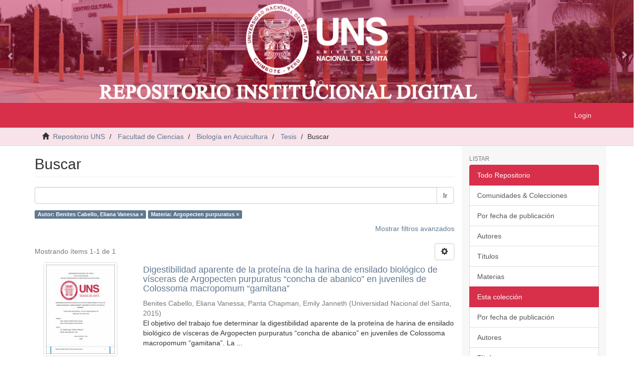

--- FILE ---
content_type: text/html;charset=utf-8
request_url: https://repositorio.uns.edu.pe/handle/20.500.14278/712/discover?filtertype_0=subject&filter_relational_operator_0=equals&filter_0=Argopecten+purpuratus&filtertype=author&filter_relational_operator=equals&filter=Benites+Cabello%2C+Eliana+Vanessa
body_size: 5967
content:
<!DOCTYPE html>
            <!--[if lt IE 7]> <html class="no-js lt-ie9 lt-ie8 lt-ie7" lang="en"> <![endif]-->
            <!--[if IE 7]>    <html class="no-js lt-ie9 lt-ie8" lang="en"> <![endif]-->
            <!--[if IE 8]>    <html class="no-js lt-ie9" lang="en"> <![endif]-->
            <!--[if gt IE 8]><!--> <html class="no-js" lang="en"> <!--<![endif]-->
            <head><META http-equiv="Content-Type" content="text/html; charset=UTF-8">
<meta content="text/html; charset=UTF-8" http-equiv="Content-Type">
<meta content="IE=edge,chrome=1" http-equiv="X-UA-Compatible">
<meta content="width=device-width,initial-scale=1" name="viewport">
<link rel="shortcut icon" href="/themes/Mirage2/images/favicon.ico">
<link rel="apple-touch-icon" href="/themes/Mirage2/images/apple-touch-icon.png">
<meta name="Generator" content="DSpace 6.3">
<meta name="ROBOTS" content="NOINDEX, FOLLOW">
<link href="/themes/Mirage2/styles/main.css" rel="stylesheet">
<link type="application/opensearchdescription+xml" rel="search" href="http://repositorio.uns.edu.pe:80/open-search/description.xml" title="DSpace">
<script>
                //Clear default text of empty text areas on focus
                function tFocus(element)
                {
                if (element.value == ' '){element.value='';}
                }
                //Clear default text of empty text areas on submit
                function tSubmit(form)
                {
                var defaultedElements = document.getElementsByTagName("textarea");
                for (var i=0; i != defaultedElements.length; i++){
                if (defaultedElements[i].value == ' '){
                defaultedElements[i].value='';}}
                }
                //Disable pressing 'enter' key to submit a form (otherwise pressing 'enter' causes a submission to start over)
                function disableEnterKey(e)
                {
                var key;

                if(window.event)
                key = window.event.keyCode;     //Internet Explorer
                else
                key = e.which;     //Firefox and Netscape

                if(key == 13)  //if "Enter" pressed, then disable!
                return false;
                else
                return true;
                }
            </script><!--[if lt IE 9]>
                <script src="/themes/Mirage2/vendor/html5shiv/dist/html5shiv.js"> </script>
                <script src="/themes/Mirage2/vendor/respond/dest/respond.min.js"> </script>
                <![endif]--><script src="/themes/Mirage2/vendor/modernizr/modernizr.js"> </script>
<title>Buscar</title>
</head><body>
<link rel="stylesheet" href="/themes/Mirage2/styles/skeletoncab.css">
<div class="row" align="center">
<div class="container" style="padding-left:0px;padding-right:0px;width:100%;">
<div id="carousel-example-generic" class="carousel slide" data-ride="carousel">
<ol class="carousel-indicators">
<li data-target="#carousel-example-generic" data-slide-to="0" class="active"></li>
<li data-target="#carousel-example-generic" data-slide-to="1"></li>
</ol>
<div class="carousel-inner" role="listbox">
<div class="item active">
<img src="/themes/Mirage2/images/Portada2.png" style="width:100%"></div>
<div class="item">
<img src="/themes/Mirage2/images/Portada2.png" style="width:100%"></div>
</div>
<a class="left carousel-control" style="width:0px;font-size:10px;" href="#carousel-example-generic" role="button" data-slide="prev"><span class="glyphicon glyphicon-chevron-left" style="font-size:15px;margin-top:3px;margin-left:20px;" aria-hidden="true"></span><span class="sr-only">Previous</span></a><a class="right carousel-control" style="width:0px;font-size:10px;" href="#carousel-example-generic" role="button" data-slide="next"><span class="glyphicon glyphicon-chevron-right" style="font-size:15px;margin-top:0px;margin-right:20px;" aria-hidden="true"></span><span class="sr-only">Next</span></a>
</div>
</div>
</div>
<header>
<div role="navigation" class="navbar navbar-default navbar-static-top">
<div class="container">
<style>
/* To Dropdown navbar dropdown on hover */
.navbar-nav > li:hover > .dropdown-menu {
    display: block;
}
.dropdown-submenu {
    position: relative;
}
.dropdown-submenu>.dropdown-menu {
    top: 0;
    left: 100%;
    margin-top: -6px;
    margin-left: -1px;
    -webkit-border-radius: 0 6px 6px 6px;
    -moz-border-radius: 0 6px 6px;
    border-radius: 0 6px 6px 6px;
}
.dropdown-submenu:hover>.dropdown-menu {
    display: block;
}
.dropdown-submenu>a:after {
    display: block;
    content: " ";
    float: right;
    width: 0;
    height: 0;
    border-color: transparent;
    border-style: solid;
    border-width: 5px 0 5px 5px;
    border-left-color: #ccc;
    margin-top: 5px;
    margin-right: -10px;
}

.dropdown-submenu:hover>a:after {
    border-left-color: #fff;
}

.dropdown-submenu.pull-left {
    float: none;
}

.dropdown-submenu.pull-left>.dropdown-menu {
    left: -100%;
    margin-left: 10px;
    -webkit-border-radius: 6px 0 6px 6px;
    -moz-border-radius: 6px 0 6px 6px;
    border-radius: 6px 0 6px 6px;
}
</style>
<div class="navbar-header">
<button data-toggle="offcanvas" class="navbar-toggle" type="button"><span class="sr-only">Cambiar navegaci&oacute;n</span><span class="icon-bar"></span><span class="icon-bar"></span><span class="icon-bar"></span></button>
<div class="navbar-header pull-right visible-xs hidden-sm hidden-md hidden-lg">
<ul class="nav nav-pills pull-left ">
<li>
<form method="get" action="/login" style="display: inline">
<button class="navbar-toggle navbar-link"><b aria-hidden="true" class="visible-xs glyphicon glyphicon-user"></b></button>
</form>
</li>
</ul>
</div>
</div>
<div class="navbar-header pull-right hidden-xs">
<ul class="nav navbar-nav pull-left"></ul>
<ul class="nav navbar-nav pull-left">
<li>
<a href="/login"><span class="hidden-xs">Login</span></a>
</li>
</ul>
<button type="button" class="navbar-toggle visible-sm" data-toggle="offcanvas"><span class="sr-only">Cambiar navegaci&oacute;n</span><span class="icon-bar"></span><span class="icon-bar"></span><span class="icon-bar"></span></button>
</div>
</div>
</div>
</header>
<div class="trail-wrapper hidden-print">
<div class="container">
<div class="row">
<div class="col-xs-12">
<div class="breadcrumb dropdown visible-xs">
<a data-toggle="dropdown" class="dropdown-toggle" role="button" href="#" id="trail-dropdown-toggle">Buscar&nbsp;<b class="caret"></b></a>
<ul aria-labelledby="trail-dropdown-toggle" role="menu" class="dropdown-menu">
<li role="presentation">
<a role="menuitem" href="/"><i aria-hidden="true" class="glyphicon glyphicon-home"></i>&nbsp;
                        Repositorio UNS</a>
</li>
<li role="presentation">
<a role="menuitem" href="/handle/20.500.14278/691">Facultad de Ciencias</a>
</li>
<li role="presentation">
<a role="menuitem" href="/handle/20.500.14278/710">Biolog&iacute;a en Acuicultura</a>
</li>
<li role="presentation">
<a role="menuitem" href="/handle/20.500.14278/712">Tesis</a>
</li>
<li role="presentation" class="disabled">
<a href="#" role="menuitem">Buscar</a>
</li>
</ul>
</div>
<ul class="breadcrumb hidden-xs">
<li>
<i aria-hidden="true" class="glyphicon glyphicon-home"></i>&nbsp;
            <a href="/">Repositorio UNS</a>
</li>
<li>
<a href="/handle/20.500.14278/691">Facultad de Ciencias</a>
</li>
<li>
<a href="/handle/20.500.14278/710">Biolog&iacute;a en Acuicultura</a>
</li>
<li>
<a href="/handle/20.500.14278/712">Tesis</a>
</li>
<li class="active">Buscar</li>
</ul>
</div>
</div>
</div>
</div>
<div class="hidden" id="no-js-warning-wrapper">
<div id="no-js-warning">
<div class="notice failure">JavaScript is disabled for your browser. Some features of this site may not work without it.</div>
</div>
</div>
<div class="container" id="main-container">
<div class="row row-offcanvas row-offcanvas-right">
<div class="horizontal-slider clearfix">
<div class="col-xs-12 col-sm-12 col-md-9 main-content">
<div>
<h2 class="ds-div-head page-header first-page-header">Buscar</h2>
<div id="aspect_discovery_SimpleSearch_div_search" class="ds-static-div primary">
<p class="ds-paragraph">
<input id="aspect_discovery_SimpleSearch_field_discovery-json-search-url" class="ds-hidden-field form-control" name="discovery-json-search-url" type="hidden" value="http://repositorio.uns.edu.pe/JSON/discovery/search">
</p>
<p class="ds-paragraph">
<input id="aspect_discovery_SimpleSearch_field_discovery-json-scope" class="ds-hidden-field form-control" name="discovery-json-scope" type="hidden" value="20.500.14278/712">
</p>
<p class="ds-paragraph">
<input id="aspect_discovery_SimpleSearch_field_contextpath" class="ds-hidden-field form-control" name="contextpath" type="hidden" value="">
</p>
<div id="aspect_discovery_SimpleSearch_div_discovery-search-box" class="ds-static-div discoverySearchBox">
<form id="aspect_discovery_SimpleSearch_div_general-query" class="ds-interactive-div discover-search-box" action="discover" method="get" onsubmit="javascript:tSubmit(this);">
<fieldset id="aspect_discovery_SimpleSearch_list_primary-search" class="ds-form-list">
<div class="ds-form-item row">
<div class="col-sm-12">
<p class="input-group">
<input id="aspect_discovery_SimpleSearch_field_query" class="ds-text-field form-control" name="query" type="text" value=""><span class="input-group-btn"><button id="aspect_discovery_SimpleSearch_field_submit" class="ds-button-field btn btn-default search-icon search-icon" name="submit" type="submit">Ir</button></span>
</p>
</div>
</div>
<div id="filters-overview-wrapper-squared"></div>
</fieldset>
<p class="ds-paragraph">
<input id="aspect_discovery_SimpleSearch_field_filtertype_0" class="ds-hidden-field form-control" name="filtertype_0" type="hidden" value="author">
</p>
<p class="ds-paragraph">
<input id="aspect_discovery_SimpleSearch_field_filtertype_1" class="ds-hidden-field form-control" name="filtertype_1" type="hidden" value="subject">
</p>
<p class="ds-paragraph">
<input id="aspect_discovery_SimpleSearch_field_filter_relational_operator_1" class="ds-hidden-field form-control" name="filter_relational_operator_1" type="hidden" value="equals">
</p>
<p class="ds-paragraph">
<input id="aspect_discovery_SimpleSearch_field_filter_relational_operator_0" class="ds-hidden-field form-control" name="filter_relational_operator_0" type="hidden" value="equals">
</p>
<p class="ds-paragraph">
<input id="aspect_discovery_SimpleSearch_field_filter_1" class="ds-hidden-field form-control" name="filter_1" type="hidden" value="Argopecten purpuratus">
</p>
<p class="ds-paragraph">
<input id="aspect_discovery_SimpleSearch_field_filter_0" class="ds-hidden-field form-control" name="filter_0" type="hidden" value="Benites Cabello, Eliana Vanessa">
</p>
</form>
<form id="aspect_discovery_SimpleSearch_div_search-filters" class="ds-interactive-div discover-filters-box " action="discover" method="get" onsubmit="javascript:tSubmit(this);">
<div class="ds-static-div clearfix">
<p class="ds-paragraph pull-right">
<a href="#" class="show-advanced-filters">Mostrar filtros avanzados</a><a href="#" class="hide-advanced-filters hidden">Ocultar filttos avanzados</a>
</p>
</div>
<h3 class="ds-div-head discovery-filters-wrapper-head hidden">Filtros</h3>
<div id="aspect_discovery_SimpleSearch_div_discovery-filters-wrapper" class="ds-static-div  hidden">
<p class="ds-paragraph">Use filtros para refinar sus resultados.</p>
<script type="text/javascript">
                if (!window.DSpace) {
                    window.DSpace = {};
                }
                if (!window.DSpace.discovery) {
                    window.DSpace.discovery = {};
                }
                if (!window.DSpace.discovery.filters) {
                    window.DSpace.discovery.filters = [];
                }
                window.DSpace.discovery.filters.push({
                    type: 'author',
                    relational_operator: 'equals',
                    query: 'Benites Cabello, Eliana Vanessa',
                });
            </script><script type="text/javascript">
                if (!window.DSpace) {
                    window.DSpace = {};
                }
                if (!window.DSpace.discovery) {
                    window.DSpace.discovery = {};
                }
                if (!window.DSpace.discovery.filters) {
                    window.DSpace.discovery.filters = [];
                }
                window.DSpace.discovery.filters.push({
                    type: 'subject',
                    relational_operator: 'equals',
                    query: 'Argopecten purpuratus',
                });
            </script><script type="text/javascript">
                if (!window.DSpace) {
                    window.DSpace = {};
                }
                if (!window.DSpace.discovery) {
                    window.DSpace.discovery = {};
                }
                if (!window.DSpace.discovery.filters) {
                    window.DSpace.discovery.filters = [];
                }
            </script><script>
            if (!window.DSpace.i18n) {
                window.DSpace.i18n = {};
            } 
            if (!window.DSpace.i18n.discovery) {
                window.DSpace.i18n.discovery = {};
            }
        
                    if (!window.DSpace.i18n.discovery.filtertype) {
                        window.DSpace.i18n.discovery.filtertype = {};
                    }
                window.DSpace.i18n.discovery.filtertype['title']='Título';window.DSpace.i18n.discovery.filtertype['author']='Autor';window.DSpace.i18n.discovery.filtertype['subject']='Materia';window.DSpace.i18n.discovery.filtertype['dateIssued']='Fecha';window.DSpace.i18n.discovery.filtertype['has_content_in_original_bundle']='Has File(s)';window.DSpace.i18n.discovery.filtertype['original_bundle_filenames']='Filename';window.DSpace.i18n.discovery.filtertype['original_bundle_descriptions']='File description';
                    if (!window.DSpace.i18n.discovery.filter_relational_operator) {
                        window.DSpace.i18n.discovery.filter_relational_operator = {};
                    }
                window.DSpace.i18n.discovery.filter_relational_operator['contains']='Contiene';window.DSpace.i18n.discovery.filter_relational_operator['equals']='Es';window.DSpace.i18n.discovery.filter_relational_operator['authority']='ID';window.DSpace.i18n.discovery.filter_relational_operator['notcontains']='No contiene';window.DSpace.i18n.discovery.filter_relational_operator['notequals']='No es';window.DSpace.i18n.discovery.filter_relational_operator['notauthority']='No es ID';</script>
<div id="aspect_discovery_SimpleSearch_row_filter-controls" class="ds-form-item apply-filter">
<div>
<div class="">
<p class="btn-group">
<button id="aspect_discovery_SimpleSearch_field_submit_reset_filter" class="ds-button-field btn btn-default discovery-reset-filter-button discovery-reset-filter-button" name="submit_reset_filter" type="submit">Restaurar</button><button class="ds-button-field btn btn-default discovery-add-filter-button visible-xs discovery-add-filter-button visible-xs " name="submit_add_filter" type="submit">A&ntilde;adir nuevo filtro</button><button id="aspect_discovery_SimpleSearch_field_submit_apply_filter" class="ds-button-field btn btn-default discovery-apply-filter-button discovery-apply-filter-button" name="submit_apply_filter" type="submit">Aplicar</button>
</p>
</div>
</div>
</div>
</div>
</form>
</div>
<form id="aspect_discovery_SimpleSearch_div_main-form" class="ds-interactive-div " action="/handle/20.500.14278/712/discover" method="post" onsubmit="javascript:tSubmit(this);">
<p class="ds-paragraph">
<input id="aspect_discovery_SimpleSearch_field_search-result" class="ds-hidden-field form-control" name="search-result" type="hidden" value="true">
</p>
<p class="ds-paragraph">
<input id="aspect_discovery_SimpleSearch_field_query" class="ds-hidden-field form-control" name="query" type="hidden" value="">
</p>
<p class="ds-paragraph">
<input id="aspect_discovery_SimpleSearch_field_current-scope" class="ds-hidden-field form-control" name="current-scope" type="hidden" value="20.500.14278/712">
</p>
<p class="ds-paragraph">
<input id="aspect_discovery_SimpleSearch_field_filtertype_0" class="ds-hidden-field form-control" name="filtertype_0" type="hidden" value="author">
</p>
<p class="ds-paragraph">
<input id="aspect_discovery_SimpleSearch_field_filtertype_1" class="ds-hidden-field form-control" name="filtertype_1" type="hidden" value="subject">
</p>
<p class="ds-paragraph">
<input id="aspect_discovery_SimpleSearch_field_filter_relational_operator_1" class="ds-hidden-field form-control" name="filter_relational_operator_1" type="hidden" value="equals">
</p>
<p class="ds-paragraph">
<input id="aspect_discovery_SimpleSearch_field_filter_relational_operator_0" class="ds-hidden-field form-control" name="filter_relational_operator_0" type="hidden" value="equals">
</p>
<p class="ds-paragraph">
<input id="aspect_discovery_SimpleSearch_field_filter_1" class="ds-hidden-field form-control" name="filter_1" type="hidden" value="Argopecten purpuratus">
</p>
<p class="ds-paragraph">
<input id="aspect_discovery_SimpleSearch_field_filter_0" class="ds-hidden-field form-control" name="filter_0" type="hidden" value="Benites Cabello, Eliana Vanessa">
</p>
<p class="ds-paragraph">
<input id="aspect_discovery_SimpleSearch_field_rpp" class="ds-hidden-field form-control" name="rpp" type="hidden" value="10">
</p>
<p class="ds-paragraph">
<input id="aspect_discovery_SimpleSearch_field_sort_by" class="ds-hidden-field form-control" name="sort_by" type="hidden" value="score">
</p>
<p class="ds-paragraph">
<input id="aspect_discovery_SimpleSearch_field_order" class="ds-hidden-field form-control" name="order" type="hidden" value="desc">
</p>
</form>
<div class="pagination-masked clearfix top">
<div class="row">
<div class="col-xs-9">
<p class="pagination-info">Mostrando &iacute;tems 1-1 de 1</p>
</div>
<div class="col-xs-3">
<div class="btn-group discovery-sort-options-menu pull-right controls-gear-wrapper" id="aspect_discovery_SimpleSearch_div_search-controls-gear">
<button data-toggle="dropdown" class="btn btn-default dropdown-toggle"><span aria-hidden="true" class="glyphicon glyphicon-cog"></span></button>
<ul role="menu" class="dropdown-menu">
<li id="aspect_discovery_SimpleSearch_item_sort-head" class=" gear-head first dropdown-header">Opciones de clasificaci&oacute;n:</li>
<li id="aspect_discovery_SimpleSearch_item_relevance" class=" gear-option gear-option-selected">
<a class="" href="sort_by=score&order=desc"><span class="glyphicon glyphicon-ok btn-xs active"></span>Relevancia</a>
</li>
<li id="aspect_discovery_SimpleSearch_item_dc_title_sort" class=" gear-option">
<a class="" href="sort_by=dc.title_sort&order=asc"><span class="glyphicon glyphicon-ok btn-xs invisible"></span>T&iacute;tulo Asc</a>
</li>
<li id="aspect_discovery_SimpleSearch_item_dc_title_sort" class=" gear-option">
<a class="" href="sort_by=dc.title_sort&order=desc"><span class="glyphicon glyphicon-ok btn-xs invisible"></span>T&iacute;tulo Desc</a>
</li>
<li id="aspect_discovery_SimpleSearch_item_dc_date_issued_dt" class=" gear-option">
<a class="" href="sort_by=dc.date.issued_dt&order=asc"><span class="glyphicon glyphicon-ok btn-xs invisible"></span>Fecha  Asc</a>
</li>
<li id="aspect_discovery_SimpleSearch_item_dc_date_issued_dt" class=" gear-option">
<a class="" href="sort_by=dc.date.issued_dt&order=desc"><span class="glyphicon glyphicon-ok btn-xs invisible"></span>Fecha Desc</a>
</li>
<li class="divider"></li>
<li id="aspect_discovery_SimpleSearch_item_rpp-head" class=" gear-head dropdown-header">Resultados por p&aacute;gina:</li>
<li id="aspect_discovery_SimpleSearch_item_rpp-5" class=" gear-option">
<a class="" href="rpp=5"><span class="glyphicon glyphicon-ok btn-xs invisible"></span>5</a>
</li>
<li id="aspect_discovery_SimpleSearch_item_rpp-10" class=" gear-option gear-option-selected">
<a class="" href="rpp=10"><span class="glyphicon glyphicon-ok btn-xs active"></span>10</a>
</li>
<li id="aspect_discovery_SimpleSearch_item_rpp-20" class=" gear-option">
<a class="" href="rpp=20"><span class="glyphicon glyphicon-ok btn-xs invisible"></span>20</a>
</li>
<li id="aspect_discovery_SimpleSearch_item_rpp-40" class=" gear-option">
<a class="" href="rpp=40"><span class="glyphicon glyphicon-ok btn-xs invisible"></span>40</a>
</li>
<li id="aspect_discovery_SimpleSearch_item_rpp-60" class=" gear-option">
<a class="" href="rpp=60"><span class="glyphicon glyphicon-ok btn-xs invisible"></span>60</a>
</li>
<li id="aspect_discovery_SimpleSearch_item_rpp-80" class=" gear-option">
<a class="" href="rpp=80"><span class="glyphicon glyphicon-ok btn-xs invisible"></span>80</a>
</li>
<li id="aspect_discovery_SimpleSearch_item_rpp-100" class=" gear-option">
<a class="" href="rpp=100"><span class="glyphicon glyphicon-ok btn-xs invisible"></span>100</a>
</li>
</ul>
</div>
</div>
</div>
</div>
<div id="aspect_discovery_SimpleSearch_div_search-results" class="ds-static-div primary">
<div class="row ds-artifact-item ">
<div class="col-sm-3 hidden-xs">
<div class="thumbnail artifact-preview">
<a href="/handle/20.500.14278/2775" class="image-link"><img alt="Thumbnail" class="img-responsive img-thumbnail" src="/bitstream/handle/20.500.14278/2775/Tesis%20Benites%20-%20Panta.pdf.jpg?sequence=8&isAllowed=y"></a>
</div>
</div>
<div class="col-sm-9 artifact-description">
<a href="/handle/20.500.14278/2775">
<h4>Digestibilidad aparente de la prote&iacute;na de la harina de ensilado biol&oacute;gico de v&iacute;sceras de Argopecten purpuratus &ldquo;concha de abanico&rdquo; en juveniles de Colossoma macropomum &ldquo;gamitana&rdquo;<span class="Z3988" title="ctx_ver=Z39.88-2004&amp;rft_val_fmt=info%3Aofi%2Ffmt%3Akev%3Amtx%3Adc&amp;rft_id=https%3A%2F%2Fhdl.handle.net%2F20.500.14278%2F2775&amp;rfr_id=info%3Asid%2Fdspace.org%3Arepository&amp;rft.degree=Bi%C3%B3logo+Acuicultor&amp;rft.degree=Universidad+Nacional+del+Santa+-+Facultad+de+Ciencias&amp;rft.degree=Titulo+Profesional&amp;rft.degree=Biolog%C3%ADa+en+Acuicultura">&nbsp;</span>
</h4>
</a>
<div class="artifact-info">
<span class="author h4"><small><span>Benites Cabello, Eliana Vanessa</span>; <span>Panta Chapman, Emily Janneth</span></small></span> <span class="publisher-date h4"><small>(<span class="publisher">Universidad Nacional del Santa</span>, <span class="date">2015</span>)</small></span>
<div class="abstract">El objetivo del trabajo fue determinar la digestibilidad aparente de la prote&iacute;na de harina de ensilado biol&oacute;gico de v&iacute;sceras de Argopecten purpuratus &ldquo;concha de abanico&rdquo; en juveniles de Colossoma macropomum &ldquo;gamitana&rdquo;. La ...</div>
</div>
</div>
</div>
</div>
<div class="pagination-masked clearfix bottom"></div>
</div>
</div>
<div class="visible-xs visible-sm">
<div class="row">
<div class="col-xs-12 bg-primary">
<h5>UNIVERSIDAD NACIONAL DEL SANTA</h5>
<p>Av. Pac&iacute;fico 508 - Nuevo Chimbote, Ancash - Per&uacute; | Telf. (51)-43-310445</p>
<p>Todos los contenidos de repositorio.unp.edu.pe est&aacute;n bajo la Licencia Creative Commons</p>
<p>
<a style="color: #FFF;" href="mailto:repositorio@uns.edu.pe">repositorio@uns.edu.pe</a>
</p>
</div>
</div>
</div>
</div>
<div role="navigation" id="sidebar" class="col-xs-6 col-sm-3 sidebar-offcanvas">
<div class="word-break hidden-print" id="ds-options">
<h2 class="ds-option-set-head  h6">Listar</h2>
<div id="aspect_viewArtifacts_Navigation_list_browse" class="list-group">
<a class="list-group-item active"><span class="h5 list-group-item-heading  h5">Todo Repositorio</span></a><a href="/community-list" class="list-group-item ds-option">Comunidades &amp; Colecciones</a><a href="/browse?type=dateissued" class="list-group-item ds-option">Por fecha de publicaci&oacute;n</a><a href="/browse?type=author" class="list-group-item ds-option">Autores</a><a href="/browse?type=title" class="list-group-item ds-option">T&iacute;tulos</a><a href="/browse?type=subject" class="list-group-item ds-option">Materias</a><a class="list-group-item active"><span class="h5 list-group-item-heading  h5">Esta colecci&oacute;n</span></a><a href="/handle/20.500.14278/712/browse?type=dateissued" class="list-group-item ds-option">Por fecha de publicaci&oacute;n</a><a href="/handle/20.500.14278/712/browse?type=author" class="list-group-item ds-option">Autores</a><a href="/handle/20.500.14278/712/browse?type=title" class="list-group-item ds-option">T&iacute;tulos</a><a href="/handle/20.500.14278/712/browse?type=subject" class="list-group-item ds-option">Materias</a>
</div>
<h2 class="ds-option-set-head  h6">Mi cuenta</h2>
<div id="aspect_viewArtifacts_Navigation_list_account" class="list-group">
<a href="/login" class="list-group-item ds-option">Acceder</a><a href="/register" class="list-group-item ds-option">Registro</a>
</div>
<div id="aspect_viewArtifacts_Navigation_list_context" class="list-group"></div>
<div id="aspect_viewArtifacts_Navigation_list_administrative" class="list-group"></div>
<h2 class="ds-option-set-head  h6">Descubre</h2>
<div id="aspect_discovery_Navigation_list_discovery" class="list-group">
<a class="list-group-item active"><span class="h5 list-group-item-heading  h5">Autor</span></a>
<div id="aspect_discovery_SidebarFacetsTransformer_item_0_2162490689375135" class="list-group-item ds-option selected">Benites Cabello, Eliana Vanessa (1)</div>
<a href="/handle/20.500.14278/712/discover?filtertype_0=author&filtertype_1=subject&filter_relational_operator_1=equals&filter_relational_operator_0=equals&filter_1=Argopecten+purpuratus&filter_0=Benites+Cabello%2C+Eliana+Vanessa&filtertype=author&filter_relational_operator=equals&filter=Panta+Chapman%2C+Emily+Janneth" class="list-group-item ds-option">Panta Chapman, Emily Janneth (1)</a><a class="list-group-item active"><span class="h5 list-group-item-heading  h5">Materia</span></a>
<div id="aspect_discovery_SidebarFacetsTransformer_item_0_2931984494935831" class="list-group-item ds-option selected">Argopecten purpuratus (1)</div>
<a href="/handle/20.500.14278/712/discover?filtertype_0=author&filtertype_1=subject&filter_relational_operator_1=equals&filter_relational_operator_0=equals&filter_1=Argopecten+purpuratus&filter_0=Benites+Cabello%2C+Eliana+Vanessa&filtertype=subject&filter_relational_operator=equals&filter=Colossoma+macropumum" class="list-group-item ds-option">Colossoma macropumum (1)</a><a href="/handle/20.500.14278/712/discover?filtertype_0=author&filtertype_1=subject&filter_relational_operator_1=equals&filter_relational_operator_0=equals&filter_1=Argopecten+purpuratus&filter_0=Benites+Cabello%2C+Eliana+Vanessa&filtertype=subject&filter_relational_operator=equals&filter=Ensilado+de+v%C3%ADsceras+de+concha+de+abanico" class="list-group-item ds-option">Ensilado de v&iacute;sceras de concha de abanico (1)</a><a href="/handle/20.500.14278/712/search-filter?filtertype_0=author&filtertype_1=subject&filter_relational_operator_1=equals&filter_relational_operator_0=equals&filter_1=Argopecten+purpuratus&filter_0=Benites+Cabello%2C+Eliana+Vanessa&field=subject&filterorder=COUNT" class="list-group-item ds-option">... m&aacute;s</a><a class="list-group-item active"><span class="h5 list-group-item-heading  h5">Fecha</span></a><a href="/handle/20.500.14278/712/discover?filtertype_0=author&filtertype_1=subject&filter_relational_operator_1=equals&filter_relational_operator_0=equals&filter_1=Argopecten+purpuratus&filter_0=Benites+Cabello%2C+Eliana+Vanessa&filtertype=dateIssued&filter_relational_operator=equals&filter=2015" class="list-group-item ds-option">2015 (1)</a><a class="list-group-item active"><span class="h5 list-group-item-heading  h5">Has File(s)</span></a><a href="/handle/20.500.14278/712/discover?filtertype_0=author&filtertype_1=subject&filter_relational_operator_1=equals&filter_relational_operator_0=equals&filter_1=Argopecten+purpuratus&filter_0=Benites+Cabello%2C+Eliana+Vanessa&filtertype=has_content_in_original_bundle&filter_relational_operator=equals&filter=true" class="list-group-item ds-option">Yes (1)</a>
</div>
</div>
</div>
</div>
</div>
<div class="hidden-xs hidden-sm">
<div>
<div class="col-xs-2">
<a target="_blank" href="#"><img alt="" src="/themes/Mirage2/images/OpenR2.png" class="img-responsive"></a>
</div>
<div class="col-xs-2">
<a target="_blank" href="//scholar.google.com/"><img alt="" src="/themes/Mirage2/images/googleacademico.png" class="img-responsive"></a>
</div>
<div class="col-xs-2">
<a target="_blank" href="//duraspace.org/"><img alt="" src="/themes/Mirage2/images/duraspace.png" class="img-responsive"></a>
</div>
<div class="col-xs-2">
<a target="_blank" href="//alicia.concytec.gob.pe/"><img alt="" src="/themes/Mirage2/images/alicia.png" class="img-responsive"></a>
</div>
</div>
<div class="row">
<div class="col-xs-12 bg-primary">
<h5>UNIVERSIDAD NACIONAL DEL SANTA</h5>
<p>Av. Pac&iacute;fico 508 - Nuevo Chimbote, Ancash - Per&uacute; | Telf. (51)-43-310445</p>
<p>Todos los contenidos de repositorio.unp.edu.pe est&aacute;n bajo la Licencia Creative Commons</p>
<p>
<a style="color: #FFF;" href="mailto:repositorio@uns.edu.pe">repositorio@uns.edu.pe</a>
</p>
</div>
</div>
</div>
</div>
<script type="text/javascript">
                         if(typeof window.publication === 'undefined'){
                            window.publication={};
                          };
                        window.publication.contextPath= '';window.publication.themePath= '/themes/Mirage2/';</script><script>if(!window.DSpace){window.DSpace={};}window.DSpace.context_path='';window.DSpace.theme_path='/themes/Mirage2/';</script><script src="/themes/Mirage2/scripts/theme.js"> </script><script src="/static/js/discovery/discovery-results.js"> </script>
</body></html>
